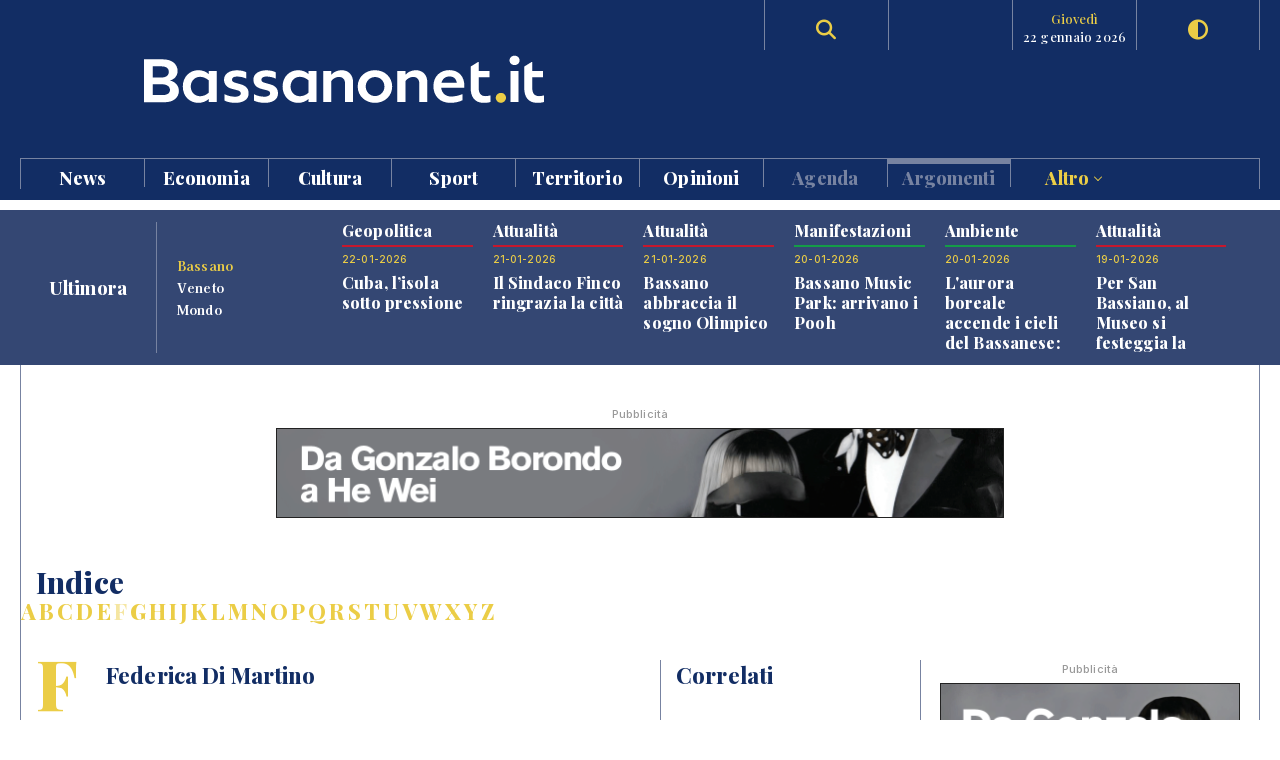

--- FILE ---
content_type: text/html; charset=UTF-8
request_url: https://www.bassanonet.it/indice/f/federica_di_martino
body_size: 12407
content:
<!DOCTYPE html>
<html lang="it">
<head>
<title>Federica Di Martino | Bassanonet.it</title> 
<meta name="description" content="Bassanonet.it portale d'informazione, cultura e turismo di Bassano del Grappa" /> 
<meta name="keywords" content="Bassano del Grappa, Bassano, Opera Estate Festival, Bassanonet, eventi a Bassano, notizie, cronaca" /> 
<meta property="og:url" content="https://www.bassanonet.it/indice/f/federica_di_martino"> 
<meta property="og:type" content="website"> 
<meta property="og:title" content="Federica Di Martino | Bassanonet.it" /> 
<meta property="og:description" content="Bassanonet.it portale d'informazione, cultura e turismo di Bassano del Grappa" /> 
<meta property="og:type" content="article">
<meta property="fb:app_id" content="159562054102672" />
<meta property="og:site_name" content="Bassanonet.it">
<meta name="apple-mobile-web-app-title" content="Bassanonet.it"> 
<base href="https://www.bassanonet.it/">
<link rel="icon" type="image/png" href="https://www.bassanonet.it/images/favicon.png" />
<meta http-equiv="content-type" content="text/html; charset=UTF-8">
<meta http-equiv="X-UA-Compatible" content="IE=edge,chrome=1">
<meta name="robots" content="all">
<meta name="HandheldFriendly" content="True">
<meta name="MobileOptimized" content="320">
<meta name="format-detection" content="telephone=no">
<meta name="viewport" content="width=device-width, user-scalable=no, minimum-scale=1.0, maximum-scale=1.0">
<meta name="mobile-web-app-capable" content="yes">
<meta property="fb:app_id" content="159562054102672" />
<link rel="apple-touch-icon" href="https://www.bassanonet.it/images/touch-icon.png" />
<link rel="stylesheet" href="https://www.bassanonet.it/css/theme.css?i=430039020">
<link rel="stylesheet" href="https://www.bassanonet.it/css/site.css?i=1788012424">
<link rel="stylesheet" href="https://www.bassanonet.it/css/responsive.css?i=2005146493">
<link rel="alternate" type="application/rss+xml" title="RSS" href="https://www.bassanonet.it/rss/ultimora.xml" />
<script src="https://www.bassanonet.it/js/jquery-1.11.0.min.js"></script>
<script src="https://www.bassanonet.it/js/functions.js"></script>
<script src="https://www.bassanonet.it/js/ddaccordion.js"></script>
<script src="https://www.bassanonet.it/js/tabcontent.js"></script>
<script type="text/javascript" src="https://www.bassanonet.it/js/fancybox/jquery.fancybox.min.js"></script>
<link rel="stylesheet" type="text/css" href="https://www.bassanonet.it/js/fancybox/jquery.fancybox.min.css" media="screen" />
<script src="https://www.bassanonet.it/js/jquery.validate.js"></script>
<script src="https://www.bassanonet.it/js/jquery-confirm.js"></script>
<link rel="stylesheet" href="https://cdnjs.cloudflare.com/ajax/libs/font-awesome/6.5.2/css/all.min.css">
<script type="text/javascript">
$(document).ready(function(){
    $("#form").validate();
});
</script>

<!-- Global site tag (gtag.js) - Google Analytics -->
<script async src="https://www.googletagmanager.com/gtag/js?id=G-H7YYPYLCSJ"></script>
<script>
  window.dataLayer = window.dataLayer || [];
  function gtag(){dataLayer.push(arguments);}
  gtag('js', new Date());

  gtag('config', 'G-H7YYPYLCSJ');
</script>
<!-- Global site tag (gtag.js) - Google Analytics -->
<script async src="https://www.googletagmanager.com/gtag/js?id=UA-2882365-1"></script>
<script>
  window.dataLayer = window.dataLayer || [];
  function gtag(){dataLayer.push(arguments);}
  gtag('js', new Date());

  gtag('config', 'UA-2882365-1');
</script>

<script id="cookieyes" type="text/javascript" src="https://cdn-cookieyes.com/client_data/785f072fb0043a96bef15b40/script.js"></script>
<meta name="facebook-domain-verification" content="9t2p40yneblv41dwvnicutvd9q4vni" /></head>
<body>

<header id="header" class="header">
<div class="wrapper"><div class="group content">
	<div class="group span_2_of_2 header-logo">
		<div class="span_10">&nbsp;</div>
		<div class="span_30 logo"><a href="https://www.bassanonet.it/" title="Bassanonet.it - News, sport e opinioni"><img src="https://www.bassanonet.it/images/logo.svg" alt="Bassanonet.it"/></a></div>
		<div class="span_20">&nbsp;</div>
		<!-- <div class="span_10 border account"><a href="https://www.bassanonet.it/account" data-balloon="Account" data-balloon-pos="down">Registrati</a></div>-->
		<div class="span_10 border search"><a href="https://www.bassanonet.it/search" data-balloon="Ricerca" data-balloon-pos="down"><i class="fas fa-search"></i></a></div>
		<div class="span_10 border meteo"></div>
		<div class="span_10 border dateToday"><span>giovedì</span>22 gennaio 2026</div>
		<div class="span_10 border darkmode"><a href="javascript:void(0);" id="toggle-switch" data-balloon="Dark Mode" data-balloon-pos="down"><i class="fas fa-adjust"></i></a></div>
	</div>
	<div class="group span_2_of_2 navigation">
	<div class="group span_2_of_2 menu">
		<nav>
		<ul><li class="c_1"><a href="https://www.bassanonet.it/news/">News </a></li><li class="c_94"><a href="https://www.bassanonet.it/economia/">Economia </a></li><li class="c_4"><a href="https://www.bassanonet.it/cultura/">Cultura </a></li><li class="c_2"><a href="https://www.bassanonet.it/sport/">Sport </a></li><li class="c_21"><a href="https://www.bassanonet.it/territorio/">Territorio </a></li><li class="c_16"><a href="https://www.bassanonet.it/opinioni/">Opinioni </a></li><li class="corporate"><a href="https://www.bassanonet.it/agenda">Agenda</a></li><li class="corporate"><a href="https://www.bassanonet.it/indice"class="selected">Argomenti</a></li><li class="corporate more"><a href="javascript:void(0);" id="more">Altro <i class="pillar-link--dropdown__icon"></i></a></li></ul>		</nav>
	</div>
	<div id="submenu" class="group span_2_of_2 submenu">
		<div class="column"><span class="c_1"></span><ul><li><a href="https://www.bassanonet.it/news/attualita/">Attualità</a></li><li><a href="https://www.bassanonet.it/news/politica/">Politica</a></li><li><a href="https://www.bassanonet.it/news/cronaca/">Cronaca</a></li><li><a href="https://www.bassanonet.it/news/soscitta/">S.O.S. città</a></li><li><a href="https://www.bassanonet.it/news/geopolitica/">Geopolitica</a></li><li><a href="https://www.bassanonet.it/news/lettereinredazione/">Lettere in Redazione</a></li></ul></div><div class="column"><span class="c_94"></span><ul><li><a href="https://www.bassanonet.it/economia/agricolturaefood/">Agricoltura e Food</a></li><li><a href="https://www.bassanonet.it/economia/green_economy/">Green Economy</a></li><li><a href="https://www.bassanonet.it/economia/imprese/">Imprese</a></li><li><a href="https://www.bassanonet.it/economia/industria/">Industria</a></li><li><a href="https://www.bassanonet.it/economia/lavoro/">Lavoro</a></li><li><a href="https://www.bassanonet.it/economia/trasportiemobilita/">Trasporti e Mobilità</a></li></ul></div><div class="column"><span class="c_4"></span><ul><li><a href="https://www.bassanonet.it/cultura/magazine/">Magazine</a></li><li><a href="https://www.bassanonet.it/cultura/incontri/">Incontri</a></li><li><a href="https://www.bassanonet.it/cultura/teatro/">Teatro</a></li><li><a href="https://www.bassanonet.it/cultura/danza/">Danza</a></li><li><a href="https://www.bassanonet.it/cultura/libri/">Libri</a></li><li><a href="https://www.bassanonet.it/cultura/concorsi/">Concorsi</a></li><li><a href="https://www.bassanonet.it/cultura/cinema/">Cinema</a></li><li><a href="https://www.bassanonet.it/cultura/mostre/">Mostre</a></li><li><a href="https://www.bassanonet.it/cultura/cineforum/">Cineforum</a></li><li><a href="https://www.bassanonet.it/cultura/arte/">Arte</a></li><li><a href="https://www.bassanonet.it/cultura/associazioni/">Associazioni</a></li><li><a href="https://www.bassanonet.it/cultura/interviste/">Interviste</a></li><li><a href="https://www.bassanonet.it/cultura/musica/">Musica</a></li><li><a href="https://www.bassanonet.it/cultura/scrittori/">Scrittori</a></li><li><a href="https://www.bassanonet.it/cultura/spettacoli/">Spettacoli</a></li></ul></div><div class="column"><span class="c_2"></span><ul><li><a href="https://www.bassanonet.it/sport/calcio/">Calcio</a></li><li><a href="https://www.bassanonet.it/sport/hockey/">Hockey</a></li><li><a href="https://www.bassanonet.it/sport/rugby/">Rugby</a></li><li><a href="https://www.bassanonet.it/sport/altrisport/">Altri sport</a></li><li><a href="https://www.bassanonet.it/sport/atletica/">Atletica</a></li></ul></div><div class="column"><span class="c_21"></span><ul><li><a href="https://www.bassanonet.it/territorio/manifestazioni/">Manifestazioni</a></li><li><a href="https://www.bassanonet.it/territorio/enogastronomia/">Enogastronomia</a></li><li><a href="https://www.bassanonet.it/territorio/ambiente/">Ambiente</a></li><li><a href="https://www.bassanonet.it/territorio/allstars/">All Stars</a></li><li><a href="https://www.bassanonet.it/territorio/associazioni/">Associazioni</a></li><li><a href="https://www.bassanonet.it/territorio/coseincomune/">Cose in Comune</a></li><li><a href="https://www.bassanonet.it/territorio/illustri/">Illustri</a></li><li><a href="https://www.bassanonet.it/territorio/monumenti/">Monumenti</a></li><li><a href="https://www.bassanonet.it/territorio/salute/">Salute</a></li><li><a href="https://www.bassanonet.it/territorio/scuola/">Scuola</a></li><li><a href="https://www.bassanonet.it/territorio/sociale/">Sociale</a></li><li><a href="https://www.bassanonet.it/territorio/tradizioni/">Tradizioni</a></li></ul></div><div class="column"><span class="c_16"></span><ul><li><a href="https://www.bassanonet.it/opinioni/contaminazioni/">Contaminazioni</a></li></ul></div><div class="column corporate"></div><div class="column corporate capitalize">	<ul class=""><li><a href="https://www.bassanonet.it/indice/f/fiaccolaolimpica" title="Fiaccola Olimpica">Fiaccola Olimpica</a></li><li><a href="https://www.bassanonet.it/indice/m/milanocortina2026" title="Milano-Cortina 2026">Milano-Cortina 2026</a></li><li><a href="https://www.bassanonet.it/indice/p/polizia_locale" title="polizia  locale">polizia  locale</a></li><li><a href="https://www.bassanonet.it/indice/p/premio_citta_di_rosa" title="premio città di rosà">premio città di rosà</a></li><li><a href="https://www.bassanonet.it/indice/c/caffeitalia" title="caffè italia">caffè italia</a></li><li><a href="https://www.bassanonet.it/indice/p/premio_citta_di_bassano" title="premio città di bassano">premio città di bassano</a></li></ul></div><div class="column corporate"><ul class=""><li><a href="https://www.bassanonet.it/about" title="Il gruppo">Il Gruppo</a></li><li><a href="https://www.bassanonet.it/redazione" title="La Redazione">La Redazione</a></li><li><a href="mailto:pubblicita@bassanonet.it" title="Pubblicità">Pubblicità</a></li><li><a href="https://www.bassanonet.it/redazione" title="Redazione Bassanonet.it">Lavora con noi</a></li></ul></div>	</div>
	</div>	
</div></div>


<div class="hamburger hamburger--slider">
  <div class="hamburger-box">
    <div class="hamburger-inner"></div>
  </div>
</div>

</header>

<nav class="mobile">
	<ul><li class="c_1 menu-mobile-channel"><a href="https://www.bassanonet.it/news/">News</a></li><ul class="c_1 menu-mobile-content"><li><a href="https://www.bassanonet.it/news/">In primo piano</a></li><li><a href="https://www.bassanonet.it/news/attualita/">Attualità</a></li><li><a href="https://www.bassanonet.it/news/politica/">Politica</a></li><li><a href="https://www.bassanonet.it/news/cronaca/">Cronaca</a></li><li><a href="https://www.bassanonet.it/news/soscitta/">S.O.S. città</a></li><li><a href="https://www.bassanonet.it/news/geopolitica/">Geopolitica</a></li><li><a href="https://www.bassanonet.it/news/lettereinredazione/">Lettere in Redazione</a></li></ul><li class="c_94 menu-mobile-channel"><a href="https://www.bassanonet.it/economia/">Economia</a></li><ul class="c_94 menu-mobile-content"><li><a href="https://www.bassanonet.it/economia/">In primo piano</a></li><li><a href="https://www.bassanonet.it/economia/agricolturaefood/">Agricoltura e Food</a></li><li><a href="https://www.bassanonet.it/economia/green_economy/">Green Economy</a></li><li><a href="https://www.bassanonet.it/economia/imprese/">Imprese</a></li><li><a href="https://www.bassanonet.it/economia/industria/">Industria</a></li><li><a href="https://www.bassanonet.it/economia/lavoro/">Lavoro</a></li><li><a href="https://www.bassanonet.it/economia/trasportiemobilita/">Trasporti e Mobilità</a></li></ul><li class="c_4 menu-mobile-channel"><a href="https://www.bassanonet.it/cultura/">Cultura</a></li><ul class="c_4 menu-mobile-content"><li><a href="https://www.bassanonet.it/cultura/">In primo piano</a></li><li><a href="https://www.bassanonet.it/cultura/magazine/">Magazine</a></li><li><a href="https://www.bassanonet.it/cultura/incontri/">Incontri</a></li><li><a href="https://www.bassanonet.it/cultura/teatro/">Teatro</a></li><li><a href="https://www.bassanonet.it/cultura/danza/">Danza</a></li><li><a href="https://www.bassanonet.it/cultura/libri/">Libri</a></li><li><a href="https://www.bassanonet.it/cultura/concorsi/">Concorsi</a></li><li><a href="https://www.bassanonet.it/cultura/cinema/">Cinema</a></li><li><a href="https://www.bassanonet.it/cultura/mostre/">Mostre</a></li><li><a href="https://www.bassanonet.it/cultura/cineforum/">Cineforum</a></li><li><a href="https://www.bassanonet.it/cultura/arte/">Arte</a></li><li><a href="https://www.bassanonet.it/cultura/associazioni/">Associazioni</a></li><li><a href="https://www.bassanonet.it/cultura/interviste/">Interviste</a></li><li><a href="https://www.bassanonet.it/cultura/musica/">Musica</a></li><li><a href="https://www.bassanonet.it/cultura/scrittori/">Scrittori</a></li><li><a href="https://www.bassanonet.it/cultura/spettacoli/">Spettacoli</a></li></ul><li class="c_2 menu-mobile-channel"><a href="https://www.bassanonet.it/sport/">Sport</a></li><ul class="c_2 menu-mobile-content"><li><a href="https://www.bassanonet.it/sport/">In primo piano</a></li><li><a href="https://www.bassanonet.it/sport/calcio/">Calcio</a></li><li><a href="https://www.bassanonet.it/sport/hockey/">Hockey</a></li><li><a href="https://www.bassanonet.it/sport/rugby/">Rugby</a></li><li><a href="https://www.bassanonet.it/sport/altrisport/">Altri sport</a></li><li><a href="https://www.bassanonet.it/sport/atletica/">Atletica</a></li></ul><li class="c_21 menu-mobile-channel"><a href="https://www.bassanonet.it/territorio/">Territorio</a></li><ul class="c_21 menu-mobile-content"><li><a href="https://www.bassanonet.it/territorio/">In primo piano</a></li><li><a href="https://www.bassanonet.it/territorio/manifestazioni/">Manifestazioni</a></li><li><a href="https://www.bassanonet.it/territorio/enogastronomia/">Enogastronomia</a></li><li><a href="https://www.bassanonet.it/territorio/ambiente/">Ambiente</a></li><li><a href="https://www.bassanonet.it/territorio/allstars/">All Stars</a></li><li><a href="https://www.bassanonet.it/territorio/associazioni/">Associazioni</a></li><li><a href="https://www.bassanonet.it/territorio/coseincomune/">Cose in Comune</a></li><li><a href="https://www.bassanonet.it/territorio/illustri/">Illustri</a></li><li><a href="https://www.bassanonet.it/territorio/monumenti/">Monumenti</a></li><li><a href="https://www.bassanonet.it/territorio/salute/">Salute</a></li><li><a href="https://www.bassanonet.it/territorio/scuola/">Scuola</a></li><li><a href="https://www.bassanonet.it/territorio/sociale/">Sociale</a></li><li><a href="https://www.bassanonet.it/territorio/tradizioni/">Tradizioni</a></li></ul><li class="c_16 menu-mobile-channel"><a href="https://www.bassanonet.it/opinioni/">Opinioni</a></li><ul class="c_16 menu-mobile-content"><li><a href="https://www.bassanonet.it/opinioni/">In primo piano</a></li><li><a href="https://www.bassanonet.it/opinioni/contaminazioni/">Contaminazioni</a></li></ul><li class="corporate"><a href="https://www.bassanonet.it/agenda">Agenda</a></li><li class="corporate menu-mobile-channel"><a href="https://www.bassanonet.it/redazione">Redazione</a></li>
				<ul class="menu-mobile-content"><li><a href="https://www.bassanonet.it/redazione/lauravicenzi" title="Laura Vicenzi">Laura Vicenzi</a></li><li><a href="https://www.bassanonet.it/redazione/luigimarcadella" title="Luigi Marcadella">Luigi Marcadella</a></li><li><a href="https://www.bassanonet.it/redazione/paolomassimiianopaterna" title="Paolo Massimiliano Paterna">Paolo Massimiliano Paterna</a></li><li><a href="https://www.bassanonet.it/redazione/donandreaguglielmi" title="Don Andrea Guglielmi">Don Andrea Guglielmi</a></li><li><a href="https://www.bassanonet.it/redazione/dariovanin" title="Dario Vanin">Dario Vanin</a></li><li><a href="https://www.bassanonet.it/redazione/elviorotondo" title="Elvio Rotondo">Elvio Rotondo</a></li><li><a href="https://www.bassanonet.it/redazione/marcopolo" title="Marco Polo">Marco Polo</a></li><li><a href="https://www.bassanonet.it/redazione/veronicabizzotto" title="Veronica Bizzotto">Veronica Bizzotto</a></li><li><a href="https://www.bassanonet.it/redazione/vincenzopittureri" title="Vincenzo Pittureri">Vincenzo Pittureri</a></li></ul><li class="corporate menu-mobile-channel"><a href="https://www.bassanonet.it/indice"class="selected">Argomenti</a></li>
					<ul class="menu-mobile-content"><li><a href="https://www.bassanonet.it/indice/f/fiaccolaolimpica" title="Fiaccola Olimpica">Fiaccola Olimpica</a></li><li><a href="https://www.bassanonet.it/indice/m/milanocortina2026" title="Milano-Cortina 2026">Milano-Cortina 2026</a></li><li><a href="https://www.bassanonet.it/indice/p/polizia_locale" title="polizia  locale">polizia  locale</a></li><li><a href="https://www.bassanonet.it/indice/p/premio_citta_di_rosa" title="premio città di rosà">premio città di rosà</a></li><li><a href="https://www.bassanonet.it/indice/c/caffeitalia" title="caffè italia">caffè italia</a></li><li><a href="https://www.bassanonet.it/indice/p/premio_citta_di_bassano" title="premio città di bassano">premio città di bassano</a></li></ul><li class="corporate menu-mobile-channel"><a href="https://www.bassanonet.it/redazione">Contatti</a></li>
				<ul class="menu-mobile-content"><li><a href="https://www.bassanonet.it/about" title="Il gruppo">Il Gruppo</a></li><li><a href="https://www.bassanonet.it/redazione" title="La Redazione">La Redazione</a></li><li><a href="mailto:pubblicita@bassanonet.it" title="Pubblicità">Pubblicità</a></li><li><a href="https://www.bassanonet.it/redazione" title="Redazione Bassanonet.it">Lavora con noi</a></li></ul><li class="corporate menu-mobile-channel"><a href="javascript:void(0);" id="more">Altro</a></li>
				<ul class="menu-mobile-content"><li><a href="https://www.bassanonet.it/about" title="Il gruppo">Il Gruppo</a></li><li><a href="https://www.bassanonet.it/redazione" title="La Redazione">La Redazione</a></li><li><a href="mailto:pubblicita@bassanonet.it" title="Pubblicità">Pubblicità</a></li><li><a href="https://www.bassanonet.it/redazione" title="Redazione Bassanonet.it">Lavora con noi</a></li></ul></ul></nav>



<script type="text/javascript">
$(document).ready(function () {
   $("#submenu").hide();
   $("#more").click(function(){
  		$("#submenu").toggle();
	});	
	
   $(".hamburger").click(function(){
		$("nav").toggle();
   });
   var forEach=function(t,o,r){if("[object Object]"===Object.prototype.toString.call(t))for(var c in t)Object.prototype.hasOwnProperty.call(t,c)&&o.call(r,t[c],c,t);else for(var e=0,l=t.length;l>e;e++)o.call(r,t[e],e,t)};
   var hamburgers = document.querySelectorAll(".hamburger");
    if (hamburgers.length > 0) {
      forEach(hamburgers, function(hamburger) {
        hamburger.addEventListener("click", function() {
          this.classList.toggle("is-active");
        }, false);
      });
    }
});
</script>



<script type="text/javascript">
ddaccordion.init({
	headerclass: "menu-mobile-channel", //Shared CSS class name of headers group
	contentclass: "menu-mobile-content", //Shared CSS class name of contents group
	revealtype: "click", //Reveal content when user clicks or onmouseover the header? Valid value: "click", "clickgo", or "mouseover"
	mouseoverdelay: 200, //if revealtype="mouseover", set delay in milliseconds before header expands onMouseover
	collapseprev: true, //Collapse previous content (so only one open at any time)? true/false 
	defaultexpanded: [], //index of content(s) open by default [index1, index2, etc]. [] denotes no content.
	onemustopen: false, //Specify whether at least one header should be open always (so never all headers closed)
	animatedefault: true, //Should contents open by default be animated into view?
	scrolltoheader: false, //scroll to header each time after it's been expanded by the user?
	scrolltocontent: false, //scroll to expanded content each time after it's been expanded by the user?
	persiststate: true, //persist state of opened contents within browser session?
	toggleclass: ["close", "open"], //Two CSS classes to be applied to the header when it's collapsed and expanded, respectively ["class1", "class2"]
	togglehtml: ["prefix", "<i class=\"icon-down\"></i>", "<i class=\"icon-up\"></i>"], //Additional HTML added to the header when it's collapsed and expanded, respectively  ["position", "html1", "html2"] (see docs)
	animatespeed: "normal", //speed of animation: integer in milliseconds (ie: 200), or keywords "fast", "normal", or "slow"
	oninit:function(expandedindices){ //custom code to run when headers have initalized
		//do nothing
	},
	onopenclose:function(header, index, state, isuseractivated){ //custom code to run whenever a header is opened or closed
		//do nothing
	}
})

</script>
<div id="main" class="wrapper">
<div class="wrapper tabnews"><div class="content grid-container grid-column_news">
	<div class="title flex">
		<h4>Ultimora</h4>
	</div>
	<div class="submenu">
		<ul id="ultimora">
		<li><a href="#" rel="ultimora1">Bassano</a></li>
		<li><a href="#" rel="ultimora2">Veneto</a></li>
		<li><a href="#" rel="ultimora3">Mondo</a></li>
		</ul>
	</div>
	<div>
	<div id="ultimora1" class="group span_2_of_2 tabcontent">
						<div class="section_1 item">
				<h3>Geopolitica</h3>
				<p class="data">22-01-2026</p>
				<h4><a href="https://www.bassanonet.it/news/33267-cuba_l_isola_sotto_pressione.html" title="Cuba, l’isola sotto pressione">Cuba, l’isola sotto pressione</a></h4>
				
			</div>
						<div class="section_1 item">
				<h3>Attualità</h3>
				<p class="data">21-01-2026</p>
				<h4><a href="https://www.bassanonet.it/news/33266-il_sindaco_finco_ringrazia_la_citt_.html" title="Il Sindaco Finco ringrazia la città">Il Sindaco Finco ringrazia la città</a></h4>
				
			</div>
						<div class="section_1 item">
				<h3>Attualità</h3>
				<p class="data">21-01-2026</p>
				<h4><a href="https://www.bassanonet.it/news/33265-bassano_abbraccia_il_sogno_olimpico.html" title="Bassano abbraccia il sogno Olimpico">Bassano abbraccia il sogno Olimpico</a></h4>
				
			</div>
						<div class="section_21 item">
				<h3>Manifestazioni</h3>
				<p class="data">20-01-2026</p>
				<h4><a href="https://www.bassanonet.it/territorio/33264-bassano_music_park_arrivano_i_pooh.html" title="Bassano Music Park: arrivano i Pooh">Bassano Music Park: arrivano i Pooh</a></h4>
				
			</div>
						<div class="section_21 item">
				<h3>Ambiente</h3>
				<p class="data">20-01-2026</p>
				<h4><a href="https://www.bassanonet.it/territorio/33263-l_aurora_boreale_accende_i_cieli_del_bassanese_spettacolo_a_rubbio.html" title="L'aurora boreale accende i cieli del Bassanese: spettacolo a Rubbio">L'aurora boreale accende i cieli del Bassanese: spettacolo a Rubbio</a></h4>
				
			</div>
						<div class="section_1 item">
				<h3>Attualità</h3>
				<p class="data">19-01-2026</p>
				<h4><a href="https://www.bassanonet.it/news/33262-per_san_bassiano_al_museo_si_festeggia_la_cultura.html" title="Per San Bassiano, al Museo si festeggia la cultura">Per San Bassiano, al Museo si festeggia la cultura</a></h4>
				
			</div>
				</div>
	
	<div id="ultimora2" class="group span_2_of_2 tabcontent">
				<div class="item">
				<p class="data">22 Jan 2026 07:31</p>
				<h4><a href="https://www.ansa.it/veneto/notizie/2026/01/22/questura-di-padova-espelle-12-stranieri-dallitalia_ce6eeeca-5e0d-4b51-b2f4-e43faa3f997a.html" target="_blank">Questura di Padova espelle 12 stranieri dall'Italia</a></h4>
							</div>
				<div class="item">
				<p class="data">21 Jan 2026 16:39</p>
				<h4><a href="https://www.ansa.it/veneto/notizie/2026/01/21/liceo-nel-veneziano-vince-45mila-euro-per-potenziare-il-laboratorio_453697cf-06a2-4e43-9784-99ca9672eb22.html" target="_blank">Liceo nel Veneziano vince 45mila euro per potenziare il laboratorio</a></h4>
							</div>
				<div class="item">
				<p class="data">21 Jan 2026 15:32</p>
				<h4><a href="https://www.ansa.it/veneto/notizie/2026/01/21/a-cortina-anteprima-di-rosso-volante-film-rai-su-eugenio-monti_85236414-b5d3-4997-a33b-6e1785996f91.html" target="_blank">A Cortina anteprima di "Rosso Volante" film Rai su Eugenio Monti</a></h4>
							</div>
				<div class="item">
				<p class="data">21 Jan 2026 14:45</p>
				<h4><a href="https://www.ansa.it/veneto/notizie/2026/01/21/the-human-safety-net-lancia-una-collaborazione-con-marinella-senatore_99bd4564-014b-486e-993a-210204b60060.html" target="_blank">The Human Safety Net lancia una collaborazione con Marinella Senatore</a></h4>
							</div>
				<div class="item">
				<p class="data">21 Jan 2026 13:58</p>
				<h4><a href="https://www.ansa.it/veneto/notizie/2026/01/21/cgil-venezi-arrogante-e-sprezzante-con-i-lavoratori-della-fenice_66ce910e-c77f-4084-89d4-f46eb6b4172f.html" target="_blank">Cgil, 'Venezi arrogante e sprezzante con i lavoratori della Fenice'</a></h4>
							</div>
				<div class="item">
				<p class="data">21 Jan 2026 13:22</p>
				<h4><a href="https://www.ansa.it/veneto/notizie/2026/01/21/universita-di-padova-in-veneto-3-donne-su-quattro-vittime-di-molestie_b6686a0e-f76d-4b23-9219-d44773f4fe66.html" target="_blank">Università di Padova, in Veneto 3 donne su quattro vittime di molestie</a></h4>
							</div>
			</div>
	
	<div id="ultimora3" class="group span_2_of_2 tabcontent">
				<div class="item">
				<p class="data">21 Jan 2026 21:15</p>
				<h4><a href="https://www.ansa.it/canale_lifestyle/notizie/moda/2026/01/21/il-sartoriale-futuristico-di-louis-vuitton-apre-le-sfilate-uomo-di-parigi_09e8f95e-870e-4000-9b9a-ce9136772ffc.html" target="_blank">Il sartoriale futuristico di Louis Vuitton apre le sfilate uomo di Parigi</a></h4>
							</div>
				<div class="item">
				<p class="data">21 Jan 2026 17:06</p>
				<h4><a href="https://www.ansa.it/canale_tecnologia/notizie/tecnologia/2026/01/21/mohan-youtube-siamo-la-nuova-tv-e-i-creators-sono-il-prime-time_99fa5887-f469-499a-8f69-1e5283311b4e.html" target="_blank">YouTube, 'creator nuove star tv, combatteremo i deepfake' </a></h4>
							</div>
				<div class="item">
				<p class="data">22 Jan 2026 08:57</p>
				<h4><a href="https://www.ansa.it/sito/notizie/mondo/2026/01/22/witkoff-i-colloqui-tra-ucraina-russia-ridotti-a-una-sola-questione_7155c4dc-501d-4340-90fc-8c858af9b93e.html" target="_blank">Witkoff: 'I colloqui tra Ucraina-Russia ridotti a una sola questione'</a></h4>
							</div>
				<div class="item">
				<p class="data">21 Jan 2026 20:00</p>
				<h4><a href="https://www.ansa.it/sito/notizie/cultura/tv/2026/01/21/da-favino-a-zerocalcare-sarah-toscano-attrice-lofferta-italiana-2026_b1893a92-e728-46bb-8dc3-d43389107f78.html" target="_blank">Da Favino a Zerocalcare e Elio Germano, l'offerta italiana 2026</a></h4>
							</div>
				<div class="item">
				<p class="data">21 Jan 2026 19:00</p>
				<h4><a href="https://www.ansa.it/canale_viaggi/notizie/arte/2026/01/21/le-mostre-del-weekend-dal-liberty-a-zanabazar_80b4f541-509d-4dd2-9daa-f531d21a399e.html" target="_blank">Le mostre del weekend, dal Liberty a Zanabazar</a></h4>
							</div>
				<div class="item">
				<p class="data">21 Jan 2026 19:02</p>
				<h4><a href="https://www.ansa.it/canale_viaggi/notizie/itinerari/2026/01/21/i-luoghi-del-cuore-grazie-al-fai-20-nuovi-progetti-di-restauro-e-valorizzazione_3e537bb2-ce9c-46a2-93ca-c4156cda02eb.html" target="_blank">I Luoghi del Cuore, grazie al Fai 20 nuovi progetti di restauro e valorizzazione</a></h4>
							</div>
			</div>
	</div>
</div></div>


<script type="text/javascript">
var ultimora=new ddtabcontent("ultimora")
ultimora.setpersist(true)
ultimora.setselectedClassTarget("link") //"link" or "linkparent"
ultimora.init()
</script><div class="group content leaderboard"><div class="group span_2_of_2 border">
	<div class="container phone_hide"><p class="adv">Pubblicità</p><a href="https://www.bassanonet.it/adv/redirect/979d472a84804b9f647bc185a877a8b5" target="_blank"><img src="https://www.bassanonet.it/download/adv/38e646b_1.gif" alt="Fondazione The Bank" width="728" height="90" style="border:1px solid #222"/></a></div>
	<div class="container phone_show"><p class="adv">Pubblicità</p><a href="https://www.bassanonet.it/adv/redirect/3b8a614226a953a8cd9526fca6fe9ba5" target="_blank"><img src="https://www.bassanonet.it/download/adv/689e3f9_3.gif" width="320" height="100" alt="Fondazione The Bank" style="border:1px solid #222"/></a></div>
</div></div>

<div class="group wrapper">

<div class="group wrapper strip"><div class="group content"><div class="group span_2_of_2 border">
	<h2 class="section">Indice</h2>
	<ul class="indice"><li><a href="https://www.bassanonet.it/indice/a">A</a></li><li><a href="https://www.bassanonet.it/indice/b">B</a></li><li><a href="https://www.bassanonet.it/indice/c">C</a></li><li><a href="https://www.bassanonet.it/indice/d">D</a></li><li><a href="https://www.bassanonet.it/indice/e">E</a></li><li class="selected"><a href="https://www.bassanonet.it/indice/f">F</a></li><li><a href="https://www.bassanonet.it/indice/g">G</a></li><li><a href="https://www.bassanonet.it/indice/h">H</a></li><li><a href="https://www.bassanonet.it/indice/i">I</a></li><li><a href="https://www.bassanonet.it/indice/j">J</a></li><li><a href="https://www.bassanonet.it/indice/k">K</a></li><li><a href="https://www.bassanonet.it/indice/l">L</a></li><li><a href="https://www.bassanonet.it/indice/m">M</a></li><li><a href="https://www.bassanonet.it/indice/n">N</a></li><li><a href="https://www.bassanonet.it/indice/o">O</a></li><li><a href="https://www.bassanonet.it/indice/p">P</a></li><li><a href="https://www.bassanonet.it/indice/q">Q</a></li><li><a href="https://www.bassanonet.it/indice/r">R</a></li><li><a href="https://www.bassanonet.it/indice/s">S</a></li><li><a href="https://www.bassanonet.it/indice/t">T</a></li><li><a href="https://www.bassanonet.it/indice/u">U</a></li><li><a href="https://www.bassanonet.it/indice/v">V</a></li><li><a href="https://www.bassanonet.it/indice/w">W</a></li><li><a href="https://www.bassanonet.it/indice/x">X</a></li><li><a href="https://www.bassanonet.it/indice/y">Y</a></li><li><a href="https://www.bassanonet.it/indice/z">Z</a></li></ul></div></div></div>


<div class="group wrapper bgcolor">
<div class="group content"><div class="group span_2_of_2 border pt40">
<div class="grid-container grid-column_11 separator">
		
		
		<div class="item-column"><div class="container">
			<div class="group span_2_of_2 LetterSection">
			<span>f</span> <h3 class="section">Federica Di Martino</h3>
			</div>
		
			<div class="group span_2_of_2">
			<div class="group span_2_of_2 bg preview list section_4">
   				   
   				   <div class="span_30"><figure><img src="/include/class/phpthumb/phpThumb.php?src=%2Fdownload%2F2022%2F03%2F86eeba2_berrettoasonagliphtommasolepera.jpg&w=400&h=400&zc=1&hash=3cdf185184f71f196e7cd27762ac6d881431fa69bebd91c771cc43a464d8f441" alt="Bassanonet.it Se suonano i sonagli" class="scale"/></figure></div>
   				   <div class="span_70">
   				   <h3 class="cat"><span></span> <a href="https://www.bassanonet.it/cultura/teatro/" title="Teatro">Teatro</a></h3>
				   <div class="group span_2_of_2 container">
						<h2><a href="https://www.bassanonet.it/cultura/29748-se_suonano_i_sonagli.html" title="Se suonano i sonagli">Se suonano i sonagli</a></h2> </div>
				   </div>
				   </div>			</div>
			<div class="group span_2_of_2 paginations color">
			<div class="col span_1_of_2 total">&nbsp;</div>
			<div class="col span_1_of_2 links"></div>
			</div>
		</div></div>
		
		<div class="item-column"><div class="container">
			<div class="group span_2_of_2">
	<h3 class="section">Correlati</h3>
	<ul class="ArgomentsLink">
		<li><a href="https://www.bassanonet.it/indice/g/gabriele_lavia" title="Gabriele Lavia">Gabriele Lavia</a></li>
		<li><a href="https://www.bassanonet.it/indice/f/federica_di_martino" title="Federica Di Martino">Federica Di Martino</a></li>
		<li><a href="https://www.bassanonet.it/indice/c/comunale_thiene" title="Comunale Thiene">Comunale Thiene</a></li>
		</ul>
</div>		</div></div>
		
		<div class="item-column"><div class="container">
			<div class="group span_2_of_2 mediumRectangle">
	<p class="adv">Pubblicità</p><a href="https://www.bassanonet.it/adv/redirect/45fbc6d3e05ebd93369ce542e8f2322d" target="_blank"><img src="https://www.bassanonet.it/download/adv/e5df61a_4.gif" alt="Fondazione The Bank" width="300" height="250" style="border:1px solid #222"/></a></div>			<div class="group span_2_of_2 mt20"><div class="group span_2_of_2 box-timeline">
	<h3>Il 22 gennaio</h3>
	<ul id="history" class="list_border list-history">
		<li class="virtualpage" style="padding-left:110px; position:relative;"><span class="data" style="position:absolute; left:20px;">22-01-2025</span><a href="https://www.bassanonet.it/news/32330-nicola_nel_paese_delle_meraviglie.html" title="Nicola nel paese delle meraviglie">Nicola nel paese delle meraviglie</a></li>
		<li class="virtualpage" style="padding-left:110px; position:relative;"><span class="data" style="position:absolute; left:20px;">22-01-2025</span><a href="https://www.bassanonet.it/news/32329-un_mares_di_problemi.html" title="Un Mares di problemi">Un Mares di problemi</a></li>
		<li class="virtualpage" style="padding-left:110px; position:relative;"><span class="data" style="position:absolute; left:20px;">22-01-2024</span><a href="https://www.bassanonet.it/news/31342-l_et_delle_pietre.html" title="L’Età delle Pietre">L’Età delle Pietre</a></li>
		<li class="virtualpage" style="padding-left:110px; position:relative;"><span class="data" style="position:absolute; left:20px;">22-01-2024</span><a href="https://www.bassanonet.it/news/31340-jacopopulos.html" title="Jacopopulos">Jacopopulos</a></li>
		<li class="virtualpage" style="padding-left:110px; position:relative;"><span class="data" style="position:absolute; left:20px;">22-01-2021</span><a href="https://www.bassanonet.it/news/28907-i_pr_ncipi_del_foro.html" title="I prìncipi del foro ">I prìncipi del foro </a></li>
		<li class="virtualpage" style="padding-left:110px; position:relative;"><span class="data" style="position:absolute; left:20px;">22-01-2019</span><a href="https://www.bassanonet.it/news/27616-amo_il_parking.html" title="Amo il Parking ">Amo il Parking </a></li>
		<li class="virtualpage" style="padding-left:110px; position:relative;"><span class="data" style="position:absolute; left:20px;">22-01-2019</span><a href="https://www.bassanonet.it/news/27615-oh_issa_.html" title="Oh issa!">Oh issa!</a></li>
		<li class="virtualpage" style="padding-left:110px; position:relative;"><span class="data" style="position:absolute; left:20px;">22-01-2018</span><a href="https://www.bassanonet.it/news/26953-piccolo_glossario_bassanese.html" title="Piccolo Glossario Bassanese ">Piccolo Glossario Bassanese </a></li>
		<li class="virtualpage" style="padding-left:110px; position:relative;"><span class="data" style="position:absolute; left:20px;">22-01-2017</span><a href="https://www.bassanonet.it/news/25771-molvena_e_breganze_falliti_due_assalti_ai_bancomat.html" title="Molvena e Breganze, falliti due assalti ai bancomat ">Molvena e Breganze, falliti due assalti ai bancomat </a></li>
		<li class="virtualpage" style="padding-left:110px; position:relative;"><span class="data" style="position:absolute; left:20px;">22-01-2016</span><a href="https://www.bassanonet.it/news/21701-caccia_all_audi_gialla.html" title="Caccia all’Audi gialla">Caccia all’Audi gialla</a></li>
		<li class="virtualpage" style="padding-left:110px; position:relative;"><span class="data" style="position:absolute; left:20px;">22-01-2016</span><a href="https://www.bassanonet.it/news/21700-operaio_della_smev_muore_schiacciato_sotto_una_pressa.html" title="Operaio della Smev muore schiacciato sotto una pressa">Operaio della Smev muore schiacciato sotto una pressa</a></li>
		<li class="virtualpage" style="padding-left:110px; position:relative;"><span class="data" style="position:absolute; left:20px;">22-01-2016</span><a href="https://www.bassanonet.it/news/21699-ros_domani_sera_statale_chiusa_per_il_carnevale.html" title="Rosà, domani sera Statale chiusa per il Carnevale ">Rosà, domani sera Statale chiusa per il Carnevale </a></li>
		<li class="virtualpage" style="padding-left:110px; position:relative;"><span class="data" style="position:absolute; left:20px;">22-01-2014</span><a href="https://www.bassanonet.it/news/15275-donazzan_da_roma_rigidit_dai_vertici_akzonobel_.html" title="Donazzan da Roma: “Rigidità dai vertici AkzoNobel”">Donazzan da Roma: “Rigidità dai vertici AkzoNobel”</a></li>
		<li class="virtualpage" style="padding-left:110px; position:relative;"><span class="data" style="position:absolute; left:20px;">22-01-2014</span><a href="https://www.bassanonet.it/news/15273-centrosinistra_primarie_per_il_candidato_sindaco_a_bassano.html" title="Centrosinistra, primarie per il candidato sindaco a Bassano ">Centrosinistra, primarie per il candidato sindaco a Bassano </a></li>
		<li class="virtualpage" style="padding-left:110px; position:relative;"><span class="data" style="position:absolute; left:20px;">22-01-2013</span><a href="https://www.bassanonet.it/news/12326-la_notte_dell_oscar.html" title="La notte dell'Oscar">La notte dell'Oscar</a></li>
		<li class="virtualpage" style="padding-left:110px; position:relative;"><span class="data" style="position:absolute; left:20px;">22-01-2012</span><a href="https://www.bassanonet.it/news/10210-ma_ci_serve_davvero_il_polo_museale_santa_chiara_.html" title="Ma ci serve davvero il Polo Museale Santa Chiara?">Ma ci serve davvero il Polo Museale Santa Chiara?</a></li>
		<li class="virtualpage" style="padding-left:110px; position:relative;"><span class="data" style="position:absolute; left:20px;">22-01-2012</span><a href="https://www.bassanonet.it/news/10209-_i_vigili_urbani_facciano_di_pi_i_vigili_urbani_.html" title="“I vigili urbani facciano di più i vigili urbani”">“I vigili urbani facciano di più i vigili urbani”</a></li>
		<li class="virtualpage" style="padding-left:110px; position:relative;"><span class="data" style="position:absolute; left:20px;">22-01-2012</span><a href="https://www.bassanonet.it/news/10206-il_parcheggio_mezzo_pieno_e_mezzo_vuoto.html" title="Il parcheggio mezzo pieno e mezzo vuoto">Il parcheggio mezzo pieno e mezzo vuoto</a></li>
		<li class="virtualpage" style="padding-left:110px; position:relative;"><span class="data" style="position:absolute; left:20px;">22-01-2012</span><a href="https://www.bassanonet.it/news/10203-area_parolini_filippin_presto_il_nuovo_accordo_coi_privati_.html" title="Area Parolini. Filippin: “Presto il nuovo accordo coi privati”">Area Parolini. Filippin: “Presto il nuovo accordo coi privati”</a></li>
		<li class="virtualpage" style="padding-left:110px; position:relative;"><span class="data" style="position:absolute; left:20px;">22-01-2012</span><a href="https://www.bassanonet.it/news/10202-a_a_a_cestini_cercasi.html" title="A.A.A. cestini cercasi">A.A.A. cestini cercasi</a></li>
		<li class="virtualpage" style="padding-left:110px; position:relative;"><span class="data" style="position:absolute; left:20px;">22-01-2012</span><a href="https://www.bassanonet.it/news/10200-teatro_astra_cimatti_proposta_di_permuta_col_privato_.html" title="Teatro Astra. Cimatti: “Proposta di permuta col privato”">Teatro Astra. Cimatti: “Proposta di permuta col privato”</a></li>
		<li class="virtualpage" style="padding-left:110px; position:relative;"><span class="data" style="position:absolute; left:20px;">22-01-2012</span><a href="https://www.bassanonet.it/news/10199-tempio_ossario_cimatti_una_situazione_scandalosa_.html" title="Tempio Ossario. Cimatti: “Una situazione scandalosa”">Tempio Ossario. Cimatti: “Una situazione scandalosa”</a></li>
		<li class="virtualpage" style="padding-left:110px; position:relative;"><span class="data" style="position:absolute; left:20px;">22-01-2012</span><a href="https://www.bassanonet.it/news/10198-bernardi_in_torre_delle_grazie_la_memoria_delle_due_guerre_.html" title="Bernardi: “In Torre delle Grazie la memoria delle due guerre”">Bernardi: “In Torre delle Grazie la memoria delle due guerre”</a></li>
		<li class="virtualpage" style="padding-left:110px; position:relative;"><span class="data" style="position:absolute; left:20px;">22-01-2012</span><a href="https://www.bassanonet.it/news/10197-telefonia_mobile_zonta_via_le_antenne_da_palazzo_pretorio_.html" title="Telefonia mobile. Zonta: “Via le antenne da Palazzo Pretorio”">Telefonia mobile. Zonta: “Via le antenne da Palazzo Pretorio”</a></li>
		<li class="virtualpage" style="padding-left:110px; position:relative;"><span class="data" style="position:absolute; left:20px;">22-01-2011</span><a href="https://www.bassanonet.it/news/7770-il_pd_lancia_il_manifesto_per_il_verde_.html" title="Il PD lancia il “Manifesto per il Verde”">Il PD lancia il “Manifesto per il Verde”</a></li>
		<li class="virtualpage" style="padding-left:110px; position:relative;"><span class="data" style="position:absolute; left:20px;">22-01-2010</span><a href="https://www.bassanonet.it/news/4964-romano_d_ezzelino_accordo_tra_il_comune_e_la_banca_popolare_di_marostica.html" title="Romano d'Ezzelino: accordo tra il Comune e la Banca Popolare di Marostica">Romano d'Ezzelino: accordo tra il Comune e la Banca Popolare di Marostica</a></li>
		<li class="virtualpage" style="padding-left:110px; position:relative;"><span class="data" style="position:absolute; left:20px;">22-01-2009</span><a href="https://www.bassanonet.it/news/2513-coinvolto_nel_furto_di_un_auto_tre_anni_fa_arrestato_ieri.html" title="Coinvolto nel furto di un auto tre anni fa: arrestato ieri">Coinvolto nel furto di un auto tre anni fa: arrestato ieri</a></li>
		<li class="virtualpage" style="padding-left:110px; position:relative;"><span class="data" style="position:absolute; left:20px;">22-01-2009</span><a href="https://www.bassanonet.it/news/2512-criminalit_in_calo_i_furti_e_le_rapine.html" title="Criminalità, in calo i furti e le rapine ">Criminalità, in calo i furti e le rapine </a></li>
		<li class="virtualpage" style="padding-left:110px; position:relative;"><span class="data" style="position:absolute; left:20px;">22-01-2009</span><a href="https://www.bassanonet.it/news/2511-marco_columbro_sono_guarito_senza_medicine_.html" title="Marco Columbro: "Sono guarito senza medicine"">Marco Columbro: "Sono guarito senza medicine"</a></li>
		</ul>
	<div class='show-more hidden btnR'>Mostra tutto (29)</div>
	<div class='show-less hidden btnR'>Comprimi</div>
</div>

<script type="text/javascript">
$(function(){   
   $('.show-more').on('click', function(){
       $('.list-history li:gt(5)').show();
       $('.show-less').removeClass('hidden');
       $('.show-more').addClass('hidden');
    });

    $('.show-less').on('click', function(){
       $('.list-history li:gt(5)').hide();
       $('.show-more').removeClass('hidden');
       $('.show-less').addClass('hidden');
    });
    
    //Show only four items
    if ( $('.list-history li').length > 6 ) {
        /*$('.lia-list-standard li:gt(3)').hide();
        $('.show-more').removeClass('hidden');
        */
        
            $('.show-less').click();
    }    
}
);
</script></div>
		</div></div>
</div>

</div></div>
</div>




</div>

<!--
<div class="group box-focus">
<div class="group content"><div class="group span_2_of_2 border">
		<div class="container">
		<div class="image">
			<a href="https://www.bassanonet.it/agenda"><img src="images/xmas.jpg" alt="Xmas" class="scale" /></a>
		</div>
		<div class="text flex">
			<div>
				<h1><a href="https://www.bassanonet.it/agenda">Il Natale è alle porte, in agenda tanti	appuntamenti e iniziative per tutta la città</a></h1>
				<p><a href="https://www.bassanonet.it/agenda">Scopri tutti gli eventi <i class="fa-solid fa-arrow-right"></i></a></p>
			</div>
		</div>
		</div>
</div></div>
</div>

<div class="group content"><div class="group span_2_of_2 border" style="height:40px;"></div></div>
-->
<div class="wrapper tabnews piuvisti"><div class="content grid-container grid-column_news">
	<div class="title flex">
		<h4>Più visti</h4>
	</div>
	<div class="submenu">
		<ul id="piuvisti">
		<li><a href="#" rel="settimana">Settimana</a></li>
		<li><a href="#" rel="mese">Mese</a></li>
		</ul>
	</div>
	
	<div>
	<div id="settimana"  class="group span_2_of_2 tabcontent">
	<div class="container">
						<div class="section_1 item">
				<span class="number">1</span>
				<div class="column separator">
				<h3>Attualità</h3>
				<p class="data">16-01-2026</p>
				<h4><a href="https://www.bassanonet.it/news/33249-il_the_times_incorona_il_veneto_siamo_noi_la_regione_da_visitare_impalcature_comprese_.html" title="Il 'The Times' incorona il Veneto: siamo noi la regione da visitare (impalcature comprese)">Il 'The Times' incorona il Veneto: siamo noi la regione da visitare (impalcature comprese)</a></h4>
				<p class="view">Visto 17.059 volte</p>
				</div>
			</div>
						<div class="section_1 item">
				<span class="number">2</span>
				<div class="column separator">
				<h3>Attualità</h3>
				<p class="data">16-01-2026</p>
				<h4><a href="https://www.bassanonet.it/news/33250-la_fiamma_olimpica_a_bassano_mercoled_21_il_passaggio_sul_ponte_vecchio.html" title="La Fiamma Olimpica a Bassano: mercoledì 21 il passaggio sul Ponte Vecchio">La Fiamma Olimpica a Bassano: mercoledì 21 il passaggio sul Ponte Vecchio</a></h4>
				<p class="view">Visto 13.585 volte</p>
				</div>
			</div>
						<div class="section_1 item">
				<span class="number">3</span>
				<div class="column separator">
				<h3>Attualità</h3>
				<p class="data">16-01-2026</p>
				<h4><a href="https://www.bassanonet.it/news/33247-polizia_locale_ivano_berti_il_nuovo_comandante.html" title="Polizia Locale, Ivano Berti è il nuovo Comandante">Polizia Locale, Ivano Berti è il nuovo Comandante</a></h4>
				<p class="view">Visto 9.038 volte</p>
				</div>
			</div>
						<div class="section_1 item">
				<span class="number">4</span>
				<div class="column separator">
				<h3>Geopolitica</h3>
				<p class="data">17-01-2026</p>
				<h4><a href="https://www.bassanonet.it/news/33255-italia_giappone_collaborazione_nel_settore_della_difesa_e_non_solo.html" title="Italia – Giappone: collaborazione nel settore della difesa e non solo">Italia – Giappone: collaborazione nel settore della difesa e non solo</a></h4>
				<p class="view">Visto 8.881 volte</p>
				</div>
			</div>
						<div class="section_1 item">
				<span class="number">5</span>
				<div class="column separator">
				<h3>Attualità</h3>
				<p class="data">16-01-2026</p>
				<h4><a href="https://www.bassanonet.it/news/33246-premio_citt_di_ros_scontro_totale.html" title="Premio Città di Rosà, è scontro totale">Premio Città di Rosà, è scontro totale</a></h4>
				<p class="view">Visto 8.657 volte</p>
				</div>
			</div>
						<div class="section_1 item">
				<span class="number">6</span>
				<div class="column ">
				<h3>Attualità</h3>
				<p class="data">15-01-2026</p>
				<h4><a href="https://www.bassanonet.it/news/33243-ros_celebra_le_sue_eccellenze.html" title="Rosà celebra le sue eccellenze">Rosà celebra le sue eccellenze</a></h4>
				<p class="view">Visto 8.654 volte</p>
				</div>
			</div>
						<div class="section_1 item">
				<span class="number">7</span>
				<div class="column ">
				<h3>Attualità</h3>
				<p class="data">15-01-2026</p>
				<h4><a href="https://www.bassanonet.it/news/33245-una_casa_per_chi_ha_pi_bisogno.html" title="Una casa per chi ha più bisogno">Una casa per chi ha più bisogno</a></h4>
				<p class="view">Visto 7.971 volte</p>
				</div>
			</div>
						<div class="section_1 item">
				<span class="number">8</span>
				<div class="column ">
				<h3>Attualità</h3>
				<p class="data">18-01-2026</p>
				<h4><a href="https://www.bassanonet.it/news/33258-san_bassiano_2026_il_premio_raddoppia_e_celebra_il_coraggio.html" title="San Bassiano 2026: il premio raddoppia e celebra il coraggio">San Bassiano 2026: il premio raddoppia e celebra il coraggio</a></h4>
				<p class="view">Visto 7.462 volte</p>
				</div>
			</div>
						<div class="section_1 item">
				<span class="number">9</span>
				<div class="column ">
				<h3>Attualità</h3>
				<p class="data">19-01-2026</p>
				<h4><a href="https://www.bassanonet.it/news/33262-per_san_bassiano_al_museo_si_festeggia_la_cultura.html" title="Per San Bassiano, al Museo si festeggia la cultura">Per San Bassiano, al Museo si festeggia la cultura</a></h4>
				<p class="view">Visto 6.683 volte</p>
				</div>
			</div>
						<div class="section_1 item">
				<span class="number">10</span>
				<div class="column ">
				<h3>Attualità</h3>
				<p class="data">19-01-2026</p>
				<h4><a href="https://www.bassanonet.it/news/33261-sale_la_febbre_olimpica.html" title="Sale la febbre olimpica">Sale la febbre olimpica</a></h4>
				<p class="view">Visto 5.434 volte</p>
				</div>
			</div>
				</div>
	</div>
	
	<div id="mese" class="group span_2_of_2 tabcontent">
	<div class="container">
					<div class="section_1 item">
				<span class="number">1</span>
				<div class="column separator">
				<h3>Attualità</h3>
				<p class="data">16-01-2026</p>
				<h4><a href="https://www.bassanonet.it/news/33249-il_the_times_incorona_il_veneto_siamo_noi_la_regione_da_visitare_impalcature_comprese_.html" title="Il 'The Times' incorona il Veneto: siamo noi la regione da visitare (impalcature comprese)">Il 'The Times' incorona il Veneto: siamo noi la regione da visitare (impalcature comprese)</a></h4>
				<p class="view">Visto 17.059 volte</p>
				</div>
			</div>
				<div class="section_1 item">
				<span class="number">2</span>
				<div class="column separator">
				<h3>Attualità</h3>
				<p class="data">16-01-2026</p>
				<h4><a href="https://www.bassanonet.it/news/33250-la_fiamma_olimpica_a_bassano_mercoled_21_il_passaggio_sul_ponte_vecchio.html" title="La Fiamma Olimpica a Bassano: mercoledì 21 il passaggio sul Ponte Vecchio">La Fiamma Olimpica a Bassano: mercoledì 21 il passaggio sul Ponte Vecchio</a></h4>
				<p class="view">Visto 13.585 volte</p>
				</div>
			</div>
				<div class="section_1 item">
				<span class="number">3</span>
				<div class="column separator">
				<h3>Geopolitica</h3>
				<p class="data">05-01-2026</p>
				<h4><a href="https://www.bassanonet.it/news/33211-la_danimarca_acquista_missili_dagli_stati_uniti_nonostante_le_pretese_di_trump_sulla_groenlandia.html" title="La Danimarca acquista missili dagli Stati Uniti nonostante le pretese di Trump sulla Groenlandia">La Danimarca acquista missili dagli Stati Uniti nonostante le pretese di Trump sulla Groenlandia</a></h4>
				<p class="view">Visto 11.233 volte</p>
				</div>
			</div>
				<div class="section_1 item">
				<span class="number">4</span>
				<div class="column separator">
				<h3>Politica</h3>
				<p class="data">10-01-2026</p>
				<h4><a href="https://www.bassanonet.it/news/33227-_ambulatori_post-vaccino_guerra_aperta.html" title=""Ambulatori post-vaccino": è guerra aperta">"Ambulatori post-vaccino": è guerra aperta</a></h4>
				<p class="view">Visto 10.633 volte</p>
				</div>
			</div>
				<div class="section_1 item">
				<span class="number">5</span>
				<div class="column separator">
				<h3>Politica</h3>
				<p class="data">24-12-2025</p>
				<h4><a href="https://www.bassanonet.it/news/33193-manovra_di_bilancio_fondi_a_bassano.html" title="Manovra di bilancio, fondi a Bassano">Manovra di bilancio, fondi a Bassano</a></h4>
				<p class="view">Visto 10.240 volte</p>
				</div>
			</div>
				<div class="section_1 item">
				<span class="number">6</span>
				<div class="column ">
				<h3>Attualità</h3>
				<p class="data">24-12-2025</p>
				<h4><a href="https://www.bassanonet.it/news/33194-ztl_stretta_festiva_in_centro_storico.html" title="Ztl, stretta festiva in centro storico">Ztl, stretta festiva in centro storico</a></h4>
				<p class="view">Visto 10.025 volte</p>
				</div>
			</div>
				<div class="section_1 item">
				<span class="number">7</span>
				<div class="column ">
				<h3>Geopolitica</h3>
				<p class="data">29-12-2025</p>
				<h4><a href="https://www.bassanonet.it/news/33199-pyongyang_potenzia_le_operazioni_di_pirateria_informatica_legate_alle_criptovalute.html" title="Pyongyang potenzia le operazioni di pirateria informatica legate alle criptovalute">Pyongyang potenzia le operazioni di pirateria informatica legate alle criptovalute</a></h4>
				<p class="view">Visto 9.394 volte</p>
				</div>
			</div>
				<div class="section_1 item">
				<span class="number">8</span>
				<div class="column ">
				<h3>Geopolitica</h3>
				<p class="data">12-01-2026</p>
				<h4><a href="https://www.bassanonet.it/news/33233-perch_israele_ha_riconosciuto_il_somaliland_.html" title="Perché Israele ha riconosciuto il Somaliland?">Perché Israele ha riconosciuto il Somaliland?</a></h4>
				<p class="view">Visto 9.381 volte</p>
				</div>
			</div>
				<div class="section_1 item">
				<span class="number">9</span>
				<div class="column ">
				<h3>Politica</h3>
				<p class="data">11-01-2026</p>
				<h4><a href="https://www.bassanonet.it/news/33231-polizia_locale_basta_fake_news_sulla_sicurezza_.html" title="Polizia Locale: «Basta fake news sulla sicurezza»">Polizia Locale: «Basta fake news sulla sicurezza»</a></h4>
				<p class="view">Visto 9.336 volte</p>
				</div>
			</div>
				<div class="section_1 item">
				<span class="number">10</span>
				<div class="column ">
				<h3>Politica</h3>
				<p class="data">13-01-2026</p>
				<h4><a href="https://www.bassanonet.it/news/33236-la_sicurezza_ostaggio_dei_nervi_tesi.html" title="La sicurezza ostaggio dei nervi tesi">La sicurezza ostaggio dei nervi tesi</a></h4>
				<p class="view">Visto 9.266 volte</p>
				</div>
			</div>
			</div>
	</div>
	
	</div>
</div></div>


<script type="text/javascript">
var ultimora=new ddtabcontent("piuvisti")
ultimora.setpersist(true)
ultimora.setselectedClassTarget("link") //"link" or "linkparent"
ultimora.init()
</script>
</div>
<!--
<div id="footerAds">
<div class="content">
	<div>
	<h2>Connessioni contemporanee<br/><span>Un dialogo col presente</span></h2>
	<p class="day">4-11-18 Settembre 2025</p>
	</div>
	<div>
		3 appuntamenti in sala Martinovich a Bassano per parlare di Serie TV, Intelligenza Artificiale 
e dinamiche giovanili
	</div>
	<div class="buttons">
		<a href="https://www.connessionicontemporanee.it/" target="_blank">Scopri il programma <i class="fa-solid fa-arrow-up-right-from-square"></i></a>
		<a href="https://www.connessionicontemporanee.it/guest" target="_blank">Prenota il tuo posto <i class="fa-solid fa-arrow-up-right-from-square"></i></a>
	</div>
	<a href="javascript:void(0)" class="closeBanner"><i class="fa-solid fa-circle-xmark"></i></a>
</div></div>
<script>
$(document).ready(function(){
  if (localStorage.getItem('closeBanner') === 'close') {
    $('#footerAds').hide();
  }

  $('.closeBanner').click(function(){
    $('#footerAds').fadeOut(400);
	localStorage.setItem('closeBanner', 'close');
  });
	//localStorage.clear();
});
</script>
-->




<footer id="footer" class="footer">

<div class="wrapper row-1"><div class="content group">
	<div class="col span_1_of_3">	<ul class="social">
				<li><a href="https://www.facebook.com/bassanonet/" target="_blank" title="Seguici su Facebook"><i class="fa-brands fa-facebook"></i></li>
				<li><a href="https://www.instagram.com/bassanonet.it/" target="_blank" title="Seguici su Instagram"><i class="fab fa-instagram"></i></a></li>
				<li><a href="https://twitter.com/bassanonet" target="_blank" title="Seguici su X"><i class="fa-brands fa-x-twitter"></i></a></li>
				<li><a href="https://www.linkedin.com/company/bassanonet-it" target="_blank" title="Seguici su LinkedIn"><i class="fab fa-linkedin-in"></i></a></li>
				<li><a href="https://whatsapp.com/channel/0029VaHjm3077qVb8I1PZK0q" target="_blank" title="Seguici su WhatsApp"><i class="fa-brands fa-whatsapp"></i></li>
				<li><a href="https://www.bassanonet.it/rss/"><i class="fa-solid fa-rss"></i></li>
				<li><a href="https://apps.apple.com/app/bassanonet-it/id6683305651" target="_blank" title="Scarica l'App da Apple Store"><i class="fa-brands fa-apple"></i></li>
				<li><a href="https://play.google.com/store/apps/details?id=com.bassanonet.bassanonet_it" target="_blank" title="Scarica l'App da Google Play"><i class="fa-brands fa-google-play"></i></li>
				
				</ul></div>
	<div class="col span_1_of_3 logo"><img src="https://www.bassanonet.it/images/logo.svg" alt="Bassanonet.it" /></div>
	<div class="col span_1_of_3 up"><a href="javascript:scrollto('html')">Torna su <i class="fas fa-arrow-circle-up"></i></a></div>
</div></div>


<div class="wrapper row-2"><div class="content group">
	<div class="item">
		<h3>Canali</h3>
		<ul><li class="c_1"><a href="https://www.bassanonet.it/news/">News </a></li><li class="c_94"><a href="https://www.bassanonet.it/economia/">Economia </a></li><li class="c_4"><a href="https://www.bassanonet.it/cultura/">Cultura </a></li><li class="c_2"><a href="https://www.bassanonet.it/sport/">Sport </a></li><li class="c_21"><a href="https://www.bassanonet.it/territorio/">Territorio </a></li><li class="c_16"><a href="https://www.bassanonet.it/opinioni/">Opinioni </a></li><li class="corporate"><a href="https://www.bassanonet.it/agenda">Agenda</a></li><li class="corporate"><a href="https://www.bassanonet.it/indice"class="selected">Argomenti</a></li><li class="corporate more"><a href="javascript:void(0);" id="more">Altro <i class="pillar-link--dropdown__icon"></i></a></li></ul>	</div>
	<div class="item">
		<h3>Contatti</h3>
		<ul class=""><li><a href="https://www.bassanonet.it/about" title="Il gruppo">Il Gruppo</a></li><li><a href="https://www.bassanonet.it/redazione" title="La Redazione">La Redazione</a></li><li><a href="mailto:pubblicita@bassanonet.it" title="Pubblicità">Pubblicità</a></li><li><a href="https://www.bassanonet.it/redazione" title="Redazione Bassanonet.it">Lavora con noi</a></li></ul>	</div>
	<div class="item">
		<h3>Redazione</h3>
		<p>Via Orazio Marinali, 51/53<br/>
		36061 Bassano del Grappa (VI) Italia<br/>
		<a href="https://goo.gl/maps/qMRsLE9XJprrixr27" target="_blank">Google maps</a></p>
	</div>
	<div class="item">
		<h3>Contribuisci</h3>
		<p>Sostieni il nostro giornalismo con un contributo di qualsiasi entità</p>
		<p class="contributor"><a href="https://www.bassanonet.it/support" class="btnL">Contribuisci</a></p>
	</div>
</div></div>


<div class="wrapper row-3"><div class="content group">
		Copyright © Bassanonet 2026 Tutti i diritti riservati | P.IVA 03049010246 | <a href="https://www.bassanonet.it/redazione">Credits</a>
		<br/>Iscritto al Tribunale di Bassano del Grappa n.3/06 del 10 maggio 2006 | Iscritto al Registro degli Operatori di Comunicazione ROC n. 39043 | Direttore responsabile Andrea Maroso 
		<ul class="legal">
				<li><a href="/legal/informativa_privacy" title="Informativa Privacy">Informativa Privacy</a></li>
				<li><a href="/legal/cookie_policy" title="Cookie Policy">Cookie Policy</a></li>
				<li><a href="/legal/copyright_disclaimer" title="Copyright & Disclaimer">Copyright & Disclaimer</a></li>
				</ul>
</div></div>

</footer>
</body>
</html>